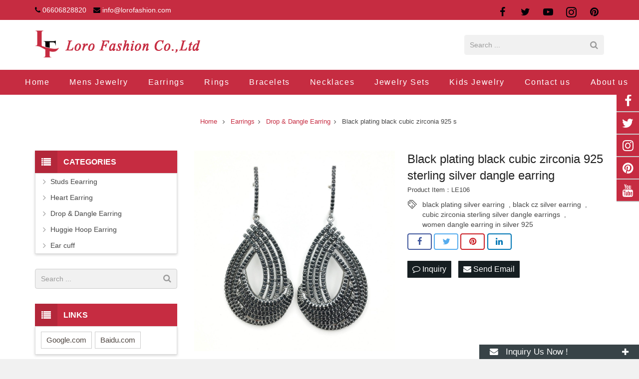

--- FILE ---
content_type: text/css
request_url: https://www.lorofashion.com/xiaoyucms/css/zzshe.css
body_size: 6473
content:
html {
	font-family:Arial, Helvetica, sans-serif;
	font-size:14px;
	line-height:22px;
	font-weight:400;
}
.w-text.font_main_menu,.w-nav-item {
	font-family:Arial, Helvetica, sans-serif;
	font-weight:400;
}
h1, h2, h3, h4, h5, h6,.w-text.font_heading,.w-blog-post.format-quote blockquote,.w-counter-number,.w-pricing-item-price,.w-tabs-item-title,.ult_price_figure,.ult_countdown-amount,.ultb3-box .ultb3-title,.stats-block .stats-desc .stats-number {
	font-family:Arial, Helvetica, sans-serif;
	font-weight:400;
}
h1 {
	font-size:24px;
	letter-spacing:0px;
}
h2 {
	font-size:34px;
	letter-spacing:0px;
}
h3 {
	font-size:28px;
	letter-spacing:0px;
}
h4,.widgettitle,.comment-reply-title,.woocommerce #reviews h2,.woocommerce .related > h2,.woocommerce .upsells > h2,.woocommerce .cross-sells > h2 {
	font-size:24px;
	letter-spacing:0px;
}
h5 {
	font-size:20px;
	letter-spacing:0px;
}
h6 {
	font-size:18px;
	letter-spacing:0px;
}
@media (max-width:767px) {
	html {
	font-size:12px;
	line-height:20px;
}
h1 {
	font-size:24px;
}
h1.vc_custom_heading {
	font-size:24px !important;
}
h2 {
	font-size:26px;
}
h2.vc_custom_heading {
	font-size:26px !important;
}
h3 {
	font-size:24px;
}
h3.vc_custom_heading {
	font-size:24px !important;
}
h4,.widgettitle,.comment-reply-title,.woocommerce #reviews h2,.woocommerce .related > h2,.woocommerce .upsells > h2,.woocommerce .cross-sells > h2 {
	font-size:22px;
}
h4.vc_custom_heading {
	font-size:22px !important;
}
h5 {
	font-size:20px;
}
h5.vc_custom_heading {
	font-size:20px !important;
}
h6 {
	font-size:18px;
}
h6.vc_custom_heading {
	font-size:18px !important;
}
}body,.header_hor .l-header.pos_fixed {
	min-width:1300px;
}
.l-canvas.type_boxed,.l-canvas.type_boxed .l-subheader,.l-canvas.type_boxed .l-section.type_sticky,.l-canvas.type_boxed ~ .l-footer {
	max-width:1300px;
}
.header_hor .l-subheader-h,.l-titlebar-h,.l-main-h,.l-section-h,.w-tabs-section-content-h,.w-blog-post-body {
	max-width:1140px;
}
@media (max-width:1290px) {
	.l-section:not(.width_full) .owl-nav {
	display:none;
}
}@media (max-width:1340px) {
	.l-section:not(.width_full) .w-blog .owl-nav {
	display:none;
}
}.l-sidebar {
	width:25%;
}
.l-content {
	width:72%;
}
@media (max-width:767px) {
	.g-cols > div:not([class*=" vc_col-"]) {
	float:none;
	width:100%;
	margin:0 0 2rem;
}
.g-cols.type_boxes > div,.g-cols > div:last-child,.g-cols > div.has-fill {
	margin-bottom:0;
}
.vc_wp_custommenu.layout_hor,.align_center_xs,.align_center_xs .w-socials {
	text-align:center;
}
}@media screen and (max-width:1200px) {
	.w-portfolio[class*="cols_"] .w-portfolio-item {
	width:33.3333333333%;
}
.w-portfolio[class*="cols_"] .w-portfolio-item.size_2x1,.w-portfolio[class*="cols_"] .w-portfolio-item.size_2x2 {
	width:66.6666666667%;
}
}@media screen and (max-width:900px) {
	.w-portfolio[class*="cols_"] .w-portfolio-item {
	width:50%;
}
.w-portfolio[class*="cols_"] .w-portfolio-item.size_2x1,.w-portfolio[class*="cols_"] .w-portfolio-item.size_2x2 {
	width:100%;
}
}@media screen and (max-width:600px) {
	.w-portfolio[class*="cols_"] .w-portfolio-item {
	width:100%;
}
.w-portfolio[class*="cols_"] .w-portfolio-item.size_2x1,.w-portfolio[class*="cols_"] .w-portfolio-item.size_2x2 {
	width:200%;
}
}@media screen and (max-width:1200px) {
	.w-blog[class*="cols_"] .w-blog-post {
	width:33.3333333333%;
}
}@media screen and (max-width:900px) {
	.w-blog[class*="cols_"] .w-blog-post {
	width:50%;
}
}@media screen and (max-width:600px) {
	.w-blog[class*="cols_"] .w-blog-post {
	width:50%;
}
}.w-btn,.button,.l-body .cl-btn,.l-body .ubtn,.l-body .ultb3-btn,.l-body .btn-modal,.l-body .flip-box-wrap .flip_link a,.l-body .ult_pricing_table_wrap .ult_price_link .ult_price_action_button,.tribe-events-button,button,input[type="button"],input[type="submit"] {
	text-transform:uppercase;
	font-size:15px;
	line-height:2.6;
	padding:0 1.8em;
	border-radius:0.3em;
	letter-spacing:0px;
}
.w-btn.icon_atleft i {
	left:1.8em;
}
.w-btn.icon_atright i {
	right:1.8em;
}
@media (min-width:901px) {
	.header_hor .l-subheader.at_top {
	line-height:40px;
	height:40px;
}
.header_hor .l-header.sticky .l-subheader.at_top {
	line-height:0px;
	height:0px;
	overflow:hidden;
}
.header_hor .l-subheader.at_middle {
	line-height:100px;
	height:100px;
}
.header_hor .l-header.sticky .l-subheader.at_middle {
	line-height:60px;
	height:60px;
}
.header_hor .l-subheader.at_bottom {
	line-height:50px;
	height:50px;
}
.header_hor .l-header.sticky .l-subheader.at_bottom {
	line-height:45px;
	height:45px;
}
.header_hor .l-header.pos_fixed ~ .l-titlebar,.header_hor .titlebar_none.sidebar_left .l-header.pos_fixed ~ .l-main,.header_hor .titlebar_none.sidebar_right .l-header.pos_fixed ~ .l-main,.header_hor .titlebar_none.sidebar_none .l-header.pos_fixed ~ .l-main .l-section:first-child,.header_hor.header_inpos_below .l-header.pos_fixed ~ .l-main .l-section:nth-child(2),.header_hor .l-header.pos_static.bg_transparent ~ .l-titlebar,.header_hor .titlebar_none.sidebar_left .l-header.pos_static.bg_transparent ~ .l-main,.header_hor .titlebar_none.sidebar_right .l-header.pos_static.bg_transparent ~ .l-main,.header_hor .titlebar_none.sidebar_none .l-header.pos_static.bg_transparent ~ .l-main .l-section:first-child {
	padding-top:190px;
}
.header_hor .l-header.pos_static.bg_solid + .l-main .l-section.preview_trendy .w-blog-post-preview {
	top:-190px;
}
.header_hor.header_inpos_bottom .l-header.pos_fixed ~ .l-main .l-section:first-child {
	padding-bottom:190px;
}
.header_hor .l-header.bg_transparent ~ .l-main .l-section.valign_center:first-child > .l-section-h {
	top:-95px;
}
.header_hor.header_inpos_bottom .l-header.pos_fixed.bg_transparent ~ .l-main .l-section.valign_center:first-child > .l-section-h {
	top:95px;
}
.header_hor .l-header.pos_fixed ~ .l-main .l-section.height_full:not(:first-child) {
	min-height:calc(100vh - 105px);
}
.admin-bar.header_hor .l-header.pos_fixed ~ .l-main .l-section.height_full:not(:first-child) {
	min-height:calc(100vh - 137px);
}
.header_hor .l-header.pos_fixed ~ .l-main .l-section.sticky {
	top:105px;
}
.admin-bar.header_hor .l-header.pos_fixed ~ .l-main .l-section.sticky {
	top:137px;
}
.header_hor .titlebar_none.sidebar_none .l-header.pos_fixed.sticky ~ .l-main .l-section.type_sticky:first-child {
	padding-top:105px;
}
.header_ver {
	padding-left:300px;
	position:relative;
}
.rtl.header_ver {
	padding-left:0;
	padding-right:300px;
}
.header_ver .l-header,.header_ver .l-header .w-cart-notification {
	width:300px;
}
.header_ver .l-navigation-item.to_next {
	left:calc(300px - 13.5rem);
}
.no-touch .header_ver .l-navigation-item.to_next:hover {
	left:300px;
}
.rtl.header_ver .l-navigation-item.to_next {
	right:calc(300px - 13.5rem);
}
.no-touch .rtl.header_ver .l-navigation-item.to_next:hover {
	right:300px;
}
.header_ver .w-nav.type_desktop [class*="columns"] .w-nav-list.level_2 {
	width:calc(100vw - 300px);
	max-width:980px;
}
}@media (min-width:601px) and (max-width:900px) {
	.l-subheader.at_top {
	display:none;
}
.header_hor .l-subheader.at_top {
	line-height:36px;
	height:36px;
}
.header_hor .l-header.sticky .l-subheader.at_top {
	line-height:36px;
	height:36px;
}
.header_hor .l-subheader.at_middle {
	line-height:50px;
	height:50px;
}
.header_hor .l-header.sticky .l-subheader.at_middle {
	line-height:50px;
	height:50px;
}
.l-subheader.at_bottom {
	display:none;
}
.header_hor .l-subheader.at_bottom {
	line-height:50px;
	height:50px;
}
.header_hor .l-header.sticky .l-subheader.at_bottom {
	line-height:50px;
	height:50px;
}
.header_hor .l-header.pos_fixed ~ .l-titlebar,.header_hor .titlebar_none.sidebar_left .l-header.pos_fixed ~ .l-main,.header_hor .titlebar_none.sidebar_right .l-header.pos_fixed ~ .l-main,.header_hor .titlebar_none.sidebar_none .l-header.pos_fixed ~ .l-main .l-section:first-child,.header_hor .l-header.pos_static.bg_transparent ~ .l-titlebar,.header_hor .titlebar_none.sidebar_left .l-header.pos_static.bg_transparent ~ .l-main,.header_hor .titlebar_none.sidebar_right .l-header.pos_static.bg_transparent ~ .l-main,.header_hor .titlebar_none.sidebar_none .l-header.pos_static.bg_transparent ~ .l-main .l-section:first-child {
	padding-top:50px;
}
.header_hor .l-header.pos_static.bg_solid + .l-main .l-section.preview_trendy .w-blog-post-preview {
	top:-50px;
}
.header_hor .l-header.pos_fixed ~ .l-main .l-section.sticky {
	top:50px;
}
.admin-bar.header_hor .l-header.pos_fixed ~ .l-main .l-section.sticky {
	top:96px;
}
.header_hor .titlebar_none.sidebar_none .l-header.pos_fixed.sticky ~ .l-main .l-section.type_sticky:first-child {
	padding-top:50px;
}
.header_ver .l-header {
	width:300px;
}
}@media (max-width:600px) {
	.l-subheader.at_top {
	display:none;
}
.header_hor .l-subheader.at_top {
	line-height:36px;
	height:36px;
}
.header_hor .l-header.sticky .l-subheader.at_top {
	line-height:36px;
	height:36px;
}
.header_hor .l-subheader.at_middle {
	line-height:50px;
	height:50px;
}
.header_hor .l-header.sticky .l-subheader.at_middle {
	line-height:50px;
	height:50px;
}
.l-subheader.at_bottom {
	display:none;
}
.header_hor .l-subheader.at_bottom {
	line-height:50px;
	height:50px;
}
.header_hor .l-header.sticky .l-subheader.at_bottom {
	line-height:50px;
	height:50px;
}
.header_hor .l-header.pos_fixed ~ .l-titlebar,.header_hor .titlebar_none.sidebar_left .l-header.pos_fixed ~ .l-main,.header_hor .titlebar_none.sidebar_right .l-header.pos_fixed ~ .l-main,.header_hor .titlebar_none.sidebar_none .l-header.pos_fixed ~ .l-main .l-section:first-child,.header_hor .l-header.pos_static.bg_transparent ~ .l-titlebar,.header_hor .titlebar_none.sidebar_left .l-header.pos_static.bg_transparent ~ .l-main,.header_hor .titlebar_none.sidebar_right .l-header.pos_static.bg_transparent ~ .l-main,.header_hor .titlebar_none.sidebar_none .l-header.pos_static.bg_transparent ~ .l-main .l-section:first-child {
	padding-top:50px;
}
.header_hor .l-header.pos_static.bg_solid + .l-main .l-section.preview_trendy .w-blog-post-preview {
	top:-50px;
}
.header_hor .l-header.pos_fixed ~ .l-main .l-section.sticky {
	top:50px;
}
.header_hor .titlebar_none.sidebar_none .l-header.pos_fixed.sticky ~ .l-main .l-section.type_sticky:first-child {
	padding-top:50px;
}
}@media (min-width:901px) {
	.ush_image_1 {
	height:60px;
}
.l-header.sticky .ush_image_1 {
	height:35px;
}
}@media (min-width:601px) and (max-width:900px) {
	.ush_image_1 {
	height:30px;
}
.l-header.sticky .ush_image_1 {
	height:28px;
}
}@media (max-width:600px) {
	.ush_image_1 {
	height:30px;
}
.l-header.sticky .ush_image_1 {
	height:18px;
}
}.header_hor .ush_menu_1.type_desktop .w-nav-list.level_1 > .menu-item > a {
	padding:0 20px;
}
.header_ver .ush_menu_1.type_desktop {
	line-height:40px;
}
.ush_menu_1.type_desktop .btn.w-nav-item.level_1 > .w-nav-anchor {
	margin:10px;
}
.ush_menu_1.type_desktop .w-nav-list.level_1 > .menu-item > a {
	font-size:16px;
}
.ush_menu_1.type_desktop .w-nav-anchor:not(.level_1) {
	font-size:15px;
}
.ush_menu_1.type_mobile .w-nav-anchor.level_1 {
	font-size:15px;
}
.ush_menu_1.type_mobile .w-nav-anchor:not(.level_1) {
	font-size:14px;
}
@media (min-width:901px) {
	.ush_search_1.layout_simple {
	max-width:280px;
}
.ush_search_1.layout_modern.active {
	width:280px;
}
}@media (min-width:601px) and (max-width:900px) {
	.ush_search_1.layout_simple {
	max-width:200px;
}
.ush_search_1.layout_modern.active {
	width:200px;
}
}body {
	background-color:#f1f1f1;
}
.l-subheader.at_top,.l-subheader.at_top .w-dropdown-list,.header_hor .l-subheader.at_top .type_mobile .w-nav-list.level_1 {
	background-color:#c62c41;
}
.l-subheader.at_top,.l-subheader.at_top .w-dropdown.active,.header_hor .l-subheader.at_top .type_mobile .w-nav-list.level_1 {
	color:#ffffff;
}
.no-touch .l-subheader.at_top a:hover,.no-touch .l-subheader.at_top .w-cart-quantity,.no-touch .l-header.bg_transparent .l-subheader.at_top .w-dropdown.active a:hover {
	color:#ffffff;
}
.header_ver .l-header,.header_hor .l-subheader.at_middle,.l-subheader.at_middle .w-dropdown-list,.header_hor .l-subheader.at_middle .type_mobile .w-nav-list.level_1 {
	background-color:#ffffff;
}
.l-subheader.at_middle,.l-subheader.at_middle .w-dropdown.active,.header_hor .l-subheader.at_middle .type_mobile .w-nav-list.level_1 {
	color:#c62c41;
}
.no-touch .l-subheader.at_middle a:hover,.no-touch .l-subheader.at_middle .w-cart-quantity,.no-touch .l-header.bg_transparent .l-subheader.at_middle .w-dropdown.active a:hover {
	color:#c62c41;
}
.l-subheader.at_bottom,.l-subheader.at_bottom .w-dropdown-list,.header_hor .l-subheader.at_bottom .type_mobile .w-nav-list.level_1 {
	background-color:#c62c41;
}
.l-subheader.at_bottom,.l-subheader.at_bottom .w-dropdown.active,.header_hor .l-subheader.at_bottom .type_mobile .w-nav-list.level_1 {
	color:#ffffff;
}
.no-touch .l-subheader.at_bottom a:hover,.no-touch .l-subheader.at_bottom .w-cart-quantity,.no-touch .l-header.bg_transparent .l-subheader.at_bottom .w-dropdown.active a:hover {
	color:#ffffff;
}
.l-header.bg_transparent:not(.sticky) .l-subheader {
	color:#ffffff;
}
.no-touch .l-header.bg_transparent:not(.sticky) a:not(.w-nav-anchor):hover,.no-touch .l-header.bg_transparent:not(.sticky) .type_desktop .w-nav-item.level_1:hover > .w-nav-anchor {
	color:#ffffff;
}
.l-header.bg_transparent:not(.sticky) .w-nav-title:after {
	background-color:#ffffff;
}
.w-search-form {
	background-color:#f1f1f1;
	color:#444444;
}
.no-touch .w-nav-item.level_1:hover > .w-nav-anchor {
	background-color:#b3273a;
	color:#ffffff;
}
.w-nav-title:after {
	background-color:#ffffff;
}
.w-nav-item.level_1.current-menu-item > .w-nav-anchor,.w-nav-item.level_1.current-menu-parent > .w-nav-anchor,.w-nav-item.level_1.current-menu-ancestor > .w-nav-anchor {
	background-color:#b3273a;
	color:#ffffff;
}
.l-header.bg_transparent:not(.sticky) .type_desktop .w-nav-item.level_1.current-menu-item > .w-nav-anchor,.l-header.bg_transparent:not(.sticky) .type_desktop .w-nav-item.level_1.current-menu-ancestor > .w-nav-anchor {
	color:#c62c41;
}
.w-nav-list:not(.level_1) {
	background-color:rgba(198, 44, 65, 0.9);
	color:#ffffff;
}
.no-touch .w-nav-item:not(.level_1):hover > .w-nav-anchor {
	background-color:#b3273a;
	color:#c62c41;
}
.w-nav-item:not(.level_1).current-menu-item > .w-nav-anchor,.w-nav-item:not(.level_1).current-menu-parent > .w-nav-anchor,.w-nav-item:not(.level_1).current-menu-ancestor > .w-nav-anchor {
	background-color:rgba(198, 44, 65, 0.9);
	color:#c62c41;
}
.btn.w-menu-item,.btn.menu-item.level_1 > a,.l-footer .vc_wp_custommenu.layout_hor .btn > a {
	background-color:#000007 !important;
	color:#c62c41 !important;
}
.no-touch .btn.w-menu-item:hover,.no-touch .btn.menu-item.level_1 > a:hover,.no-touch .l-footer .vc_wp_custommenu.layout_hor .btn > a:hover {
	background-color:#000007 !important;
	color:#c62c41 !important;
}
body.us_iframe,.l-preloader,.l-canvas,.l-footer,.l-popup-box-content,.w-blog.layout_flat .w-blog-post-h,.w-blog.layout_cards .w-blog-post-h,.w-cart-dropdown,.g-filters.style_1 .g-filters-item.active,.no-touch .g-filters-item.active:hover,.w-portfolio-item-anchor,.w-tabs.layout_default .w-tabs-item.active,.w-tabs.layout_ver .w-tabs-item.active,.no-touch .w-tabs.layout_default .w-tabs-item.active:hover,.no-touch .w-tabs.layout_ver .w-tabs-item.active:hover,.w-tabs.layout_timeline .w-tabs-item,.w-tabs.layout_timeline .w-tabs-section-header-h,.us-woo-shop_modern .product-h,.us-woo-shop_modern .product-meta,.no-touch .us-woo-shop_trendy .product:hover .product-h,.woocommerce-tabs .tabs li.active,.no-touch .woocommerce-tabs .tabs li.active:hover,.woocommerce .shipping-calculator-form,.woocommerce #payment .payment_box,.wpml-ls-statics-footer,#bbp-user-navigation li.current,.select2-search input,.chosen-search input,.chosen-choices li.search-choice {
	background-color:#ffffff;
}
.woocommerce #payment .payment_methods li > input:checked + label,.woocommerce .blockUI.blockOverlay {
	background-color:#ffffff !important;
}
.w-tabs.layout_modern .w-tabs-item:after {
	border-bottom-color:#ffffff;
}
a.w-btn.color_contrast,.w-btn.color_contrast,.no-touch a.w-btn.color_contrast:hover,.no-touch .w-btn.color_contrast:hover,.no-touch a.w-btn.color_contrast.style_outlined:hover,.no-touch .w-btn.color_contrast.style_outlined:hover,.w-iconbox.style_circle.color_contrast .w-iconbox-icon,.tribe-events-calendar thead th {
	color:#ffffff;
}
input,textarea,select,.l-section.for_blogpost .w-blog-post-preview,.w-actionbox.color_light,.g-filters.style_1,.g-filters.style_2 .g-filters-item.active,.w-iconbox.style_circle.color_light .w-iconbox-icon,.w-image.style_simple .w-image-meta,.g-loadmore-btn,.w-pricing-item-header,.w-progbar-bar,.w-progbar.style_3 .w-progbar-bar:before,.w-progbar.style_3 .w-progbar-bar-count,.w-socials.style_solid .w-socials-item-link,.w-tabs.layout_default .w-tabs-list,.w-tabs.layout_ver .w-tabs-list,.w-testimonials.style_4 .w-testimonial-h:before,.w-testimonials.style_6 .w-testimonial-text,.no-touch .l-main .widget_nav_menu a:hover,.wp-caption-text,.smile-icon-timeline-wrap .timeline-wrapper .timeline-block,.smile-icon-timeline-wrap .timeline-feature-item.feat-item,.us-woo-shop_trendy .products .product-category > a,.woocommerce .quantity .plus,.woocommerce .quantity .minus,.woocommerce-tabs .tabs,.woocommerce .cart_totals,.woocommerce-checkout #order_review,.woocommerce ul.order_details,.wpml-ls-legacy-dropdown a,.wpml-ls-legacy-dropdown-click a,#subscription-toggle,#favorite-toggle,#bbp-user-navigation,.tablepress .row-hover tr:hover td,.tribe-bar-views-list,.tribe-events-day-time-slot h5,.tribe-events-present,.tribe-events-single-section,.ginput_container_creditcard,.select2-container .select2-choice,.select2-drop,.chosen-single,.chosen-drop,.chosen-choices {
	background-color:#f1f1f1;
}
.timeline-wrapper .timeline-post-right .ult-timeline-arrow l,.timeline-wrapper .timeline-post-left .ult-timeline-arrow l,.timeline-feature-item.feat-item .ult-timeline-arrow l {
	border-color:#edf1f2;
}
hr,td,th,.l-section,.vc_column_container,.vc_column-inner,.w-author,.w-comments-list,.w-pricing-item-h,.w-profile,.w-separator,.w-sharing-item,.w-tabs-list,.w-tabs-section,.w-tabs-section-header:before,.w-tabs.layout_timeline.accordion .w-tabs-section-content,.w-testimonial-h,.widget_calendar #calendar_wrap,.l-main .widget_nav_menu .menu,.l-main .widget_nav_menu .menu-item a,.smile-icon-timeline-wrap .timeline-line,.woocommerce .login,.woocommerce .track_order,.woocommerce .checkout_coupon,.woocommerce .lost_reset_password,.woocommerce .register,.woocommerce .cart.variations_form,.woocommerce .commentlist .comment-text,.woocommerce .comment-respond,.woocommerce .related,.woocommerce .upsells,.woocommerce .cross-sells,.woocommerce .checkout #order_review,.widget_price_filter .ui-slider-handle,.widget_layered_nav ul,.widget_layered_nav ul li,#bbpress-forums fieldset,.bbp-login-form fieldset,#bbpress-forums .bbp-body > ul,#bbpress-forums li.bbp-header,.bbp-replies .bbp-body,div.bbp-forum-header,div.bbp-topic-header,div.bbp-reply-header,.bbp-pagination-links a,.bbp-pagination-links span.current,span.bbp-topic-pagination a.page-numbers,.bbp-logged-in,.tribe-events-list-separator-month span:before,.tribe-events-list-separator-month span:after,.type-tribe_events + .type-tribe_events,.gform_wrapper .gsection,.gform_wrapper .gf_page_steps,.gform_wrapper li.gfield_creditcard_warning,.form_saved_message {
	border-color:#e1e5e8;
}
.w-separator,.w-iconbox.color_light .w-iconbox-icon {
	color:#e1e5e8;
}
a.w-btn.color_light,.w-btn.color_light,.w-btn.color_light.style_outlined:before,.w-btn.w-blog-post-more:before,.w-iconbox.style_circle.color_light .w-iconbox-icon,.no-touch .g-loadmore-btn:hover,.woocommerce .button,.no-touch .woocommerce .quantity .plus:hover,.no-touch .woocommerce .quantity .minus:hover,.no-touch .woocommerce #payment .payment_methods li > label:hover,.widget_price_filter .ui-slider:before,.no-touch .wpml-ls-sub-menu a:hover,#tribe-bar-collapse-toggle,.gform_wrapper .gform_page_footer .gform_previous_button {
	background-color:#e1e5e8;
}
a.w-btn.color_light.style_outlined,.w-btn.color_light.style_outlined,.w-btn.w-blog-post-more,.w-iconbox.style_outlined.color_light .w-iconbox-icon,.w-person-links-item,.w-socials.style_outlined .w-socials-item-link,.pagination .page-numbers {
	box-shadow:0 0 0 2px #e1e5e8 inset;
}
.w-tabs.layout_trendy .w-tabs-list {
	box-shadow:0 -1px 0 #e1e5e8 inset;
}
h1, h2, h3, h4, h5, h6,.w-counter.color_heading .w-counter-number,.woocommerce .product .price {
	color:#222222;
}
.w-progbar.color_heading .w-progbar-bar-h {
	background-color:#222222;
}
input,textarea,select,.l-canvas,.l-footer,.l-popup-box-content,.w-blog.layout_flat .w-blog-post-h,.w-blog.layout_cards .w-blog-post-h,a.w-btn.color_contrast.style_outlined,.w-btn.color_contrast.style_outlined,.w-cart-dropdown,.w-form-row-field:before,.w-iconbox.color_light.style_circle .w-iconbox-icon,.w-tabs.layout_timeline .w-tabs-item,.w-tabs.layout_timeline .w-tabs-section-header-h,.woocommerce .button {
	color:#444444;
}
a.w-btn.color_light,.w-btn.color_light,.w-btn.w-blog-post-more {
	color:#444444 !important;
}
a.w-btn.color_contrast,.w-btn.color_contrast,.w-btn.color_contrast.style_outlined:before,.w-iconbox.style_circle.color_contrast .w-iconbox-icon,.w-progbar.color_text .w-progbar-bar-h,.w-scroller-dot span,.tribe-mobile #tribe-events-footer a,.tribe-events-calendar thead th {
	background-color:#444444;
}
.tribe-events-calendar thead th {
	border-color:#444444;
}
a.w-btn.color_contrast.style_outlined,.w-btn.color_contrast.style_outlined,.w-iconbox.style_outlined.color_contrast .w-iconbox-icon {
	box-shadow:0 0 0 2px #444444 inset;
}
.w-scroller-dot span {
	box-shadow:0 0 0 2px #444444;
}
a {
	color:#444444;
}
.no-touch a:hover,.no-touch a:hover + .w-blog-post-body .w-blog-post-title a,.no-touch .w-blog-post-title a:hover {
	color:#c62c41;
}
.no-touch .w-cart-dropdown a:not(.button):hover {
	color:#c62c41 !important;
}
.highlight_primary,.l-preloader,.no-touch .l-titlebar .g-nav-item:hover,a.w-btn.color_primary.style_outlined,.w-btn.color_primary.style_outlined,.l-main .w-contacts-item:before,.w-counter.color_primary .w-counter-number,.g-filters-item.active,.no-touch .g-filters.style_1 .g-filters-item.active:hover,.no-touch .g-filters.style_2 .g-filters-item.active:hover,.w-form-row.focused .w-form-row-field:before,.w-iconbox.color_primary .w-iconbox-icon,.no-touch .owl-prev:hover,.no-touch .owl-next:hover,.w-separator.color_primary,.w-sharing.type_outlined.color_primary .w-sharing-item,.no-touch .w-sharing.type_simple.color_primary .w-sharing-item:hover .w-sharing-icon,.w-tabs.layout_default .w-tabs-item.active,.w-tabs.layout_trendy .w-tabs-item.active,.w-tabs.layout_ver .w-tabs-item.active,.w-tabs-section.active .w-tabs-section-header,.w-testimonials.style_2 .w-testimonial-h:before,.us-woo-shop_standard .product-h .button,.woocommerce .star-rating span:before,.woocommerce-tabs .tabs li.active,.no-touch .woocommerce-tabs .tabs li.active:hover,.woocommerce #payment .payment_methods li > input:checked + label,#subscription-toggle span.is-subscribed:before,#favorite-toggle span.is-favorite:before {
	color:#c62c41;
}
.l-section.color_primary,.l-titlebar.color_primary,.no-touch .l-navigation-item:hover .l-navigation-item-arrow,.highlight_primary_bg,.w-actionbox.color_primary,.w-blog-post-preview-icon,.w-blog.layout_cards .format-quote .w-blog-post-h,button,input[type="button"],input[type="submit"],a.w-btn.color_primary,.w-btn.color_primary,.w-btn.color_primary.style_outlined:before,.no-touch .g-filters-item:hover,.w-iconbox.style_circle.color_primary .w-iconbox-icon,.no-touch .w-iconbox.style_circle .w-iconbox-icon:before,.no-touch .w-iconbox.style_outlined .w-iconbox-icon:before,.no-touch .w-person-links-item:before,.w-pricing-item.type_featured .w-pricing-item-header,.w-progbar.color_primary .w-progbar-bar-h,.w-sharing.type_solid.color_primary .w-sharing-item,.w-sharing.type_fixed.color_primary .w-sharing-item,.w-sharing.type_outlined.color_primary .w-sharing-item:before,.w-tabs.layout_modern .w-tabs-list,.w-tabs.layout_trendy .w-tabs-item:after,.w-tabs.layout_timeline .w-tabs-item:before,.w-tabs.layout_timeline .w-tabs-section-header-h:before,.no-touch .w-testimonials.style_6 .w-testimonial-h:hover .w-testimonial-text,.no-touch .w-header-show:hover,.no-touch .w-toplink.active:hover,.no-touch .pagination .page-numbers:before,.pagination .page-numbers.current,.l-main .widget_nav_menu .menu-item.current-menu-item > a,.rsThumb.rsNavSelected,.no-touch .tp-leftarrow.custom:before,.no-touch .tp-rightarrow.custom:before,.smile-icon-timeline-wrap .timeline-separator-text .sep-text,.smile-icon-timeline-wrap .timeline-wrapper .timeline-dot,.smile-icon-timeline-wrap .timeline-feature-item .timeline-dot,.tablepress .sorting:hover,.tablepress .sorting_asc,.tablepress .sorting_desc,p.demo_store,.woocommerce .button.alt,.woocommerce .button.checkout,.woocommerce .product-h .button.loading,.no-touch .woocommerce .product-h .button:hover,.woocommerce .onsale,.widget_price_filter .ui-slider-range,.widget_layered_nav ul li.chosen,.widget_layered_nav_filters ul li a,.no-touch .bbp-pagination-links a:hover,.bbp-pagination-links span.current,.no-touch span.bbp-topic-pagination a.page-numbers:hover,.tribe-events-calendar td.mobile-active,.tribe-events-button,.datepicker td.day.active,.datepicker td span.active,.gform_page_footer .gform_next_button,.gf_progressbar_percentage,.chosen-results li.highlighted,.select2-drop .select2-results .select2-highlighted,.l-body .cl-btn {
	background-color:#c62c41;
}
blockquote,.no-touch .l-titlebar .g-nav-item:hover,.g-filters.style_3 .g-filters-item.active,.no-touch .owl-prev:hover,.no-touch .owl-next:hover,.no-touch .w-logos.style_1 .w-logos-item:hover,.w-separator.color_primary,.w-tabs.layout_default .w-tabs-item.active,.w-tabs.layout_ver .w-tabs-item.active,.no-touch .w-testimonials.style_1 .w-testimonial-h:hover,.woocommerce-tabs .tabs li.active,.no-touch .woocommerce-tabs .tabs li.active:hover,.widget_layered_nav ul li.chosen,.owl-dot.active span,.rsBullet.rsNavSelected span,.bbp-pagination-links span.current,.no-touch #bbpress-forums .bbp-pagination-links a:hover,.no-touch #bbpress-forums .bbp-topic-pagination a:hover,#bbp-user-navigation li.current {
	border-color:#c62c41;
}
a.w-btn.color_primary.style_outlined,.w-btn.color_primary.style_outlined,.l-main .w-contacts-item:before,.w-iconbox.color_primary.style_outlined .w-iconbox-icon,.w-sharing.type_outlined.color_primary .w-sharing-item,.w-tabs.layout_timeline .w-tabs-item,.w-tabs.layout_timeline .w-tabs-section-header-h,.us-woo-shop_standard .product-h .button {
	box-shadow:0 0 0 2px #c62c41 inset;
}
input:focus,textarea:focus,select:focus {
	box-shadow:0 0 0 2px #c62c41;
}
.highlight_secondary,.no-touch .w-blognav-prev:hover .w-blognav-title,.no-touch .w-blognav-next:hover .w-blognav-title,a.w-btn.color_secondary.style_outlined,.w-btn.color_secondary.style_outlined,.w-counter.color_secondary .w-counter-number,.w-iconbox.color_secondary .w-iconbox-icon,.w-separator.color_secondary,.w-sharing.type_outlined.color_secondary .w-sharing-item,.no-touch .w-sharing.type_simple.color_secondary .w-sharing-item:hover .w-sharing-icon,.no-touch .woocommerce .stars:hover a,.no-touch .woocommerce .stars a:hover {
	color:#083b6b;
}
.l-section.color_secondary,.l-titlebar.color_secondary,.highlight_secondary_bg,.no-touch .w-blog.layout_cards .w-blog-post-meta-category a:hover,.no-touch .w-blog.layout_tiles .w-blog-post-meta-category a:hover,.no-touch .l-section.preview_trendy .w-blog-post-meta-category a:hover,.no-touch input[type="button"]:hover,.no-touch input[type="submit"]:hover,a.w-btn.color_secondary,.w-btn.color_secondary,.w-btn.color_secondary.style_outlined:before,.w-actionbox.color_secondary,.w-iconbox.style_circle.color_secondary .w-iconbox-icon,.w-progbar.color_secondary .w-progbar-bar-h,.w-sharing.type_solid.color_secondary .w-sharing-item,.w-sharing.type_fixed.color_secondary .w-sharing-item,.w-sharing.type_outlined.color_secondary .w-sharing-item:before,.no-touch .woocommerce .button:hover,.no-touch .tribe-events-button:hover,.no-touch .widget_layered_nav_filters ul li a:hover {
	background-color:#083b6b;
}
.w-separator.color_secondary {
	border-color:#083b6b;
}
a.w-btn.color_secondary.style_outlined,.w-btn.color_secondary.style_outlined,.w-iconbox.color_secondary.style_outlined .w-iconbox-icon,.w-sharing.type_outlined.color_secondary .w-sharing-item {
	box-shadow:0 0 0 2px #083b6b inset;
}
.highlight_faded,.w-author-url,.w-blog-post-meta > *,.w-profile-link.for_logout,.w-testimonial-author-role,.w-testimonials.style_4 .w-testimonial-h:before,.l-main .widget_tag_cloud,.l-main .widget_product_tag_cloud,.woocommerce-breadcrumb,p.bbp-topic-meta,.bbp_widget_login .logout-link {
	color:#444444;
}
.w-blog.layout_latest .w-blog-post-meta-date {
	border-color:#444444;
}
.tribe-events-cost,.tribe-events-list .tribe-events-event-cost {
	background-color:#444444;
}
.l-section.color_alternate,.l-titlebar.color_alternate,.color_alternate .g-filters.style_1 .g-filters-item.active,.no-touch .color_alternate .g-filters-item.active:hover,.color_alternate .w-tabs.layout_default .w-tabs-item.active,.no-touch .color_alternate .w-tabs.layout_default .w-tabs-item.active:hover,.color_alternate .w-tabs.layout_ver .w-tabs-item.active,.no-touch .color_alternate .w-tabs.layout_ver .w-tabs-item.active:hover,.color_alternate .w-tabs.layout_timeline .w-tabs-item,.color_alternate .w-tabs.layout_timeline .w-tabs-section-header-h {
	background-color:#fff;
}
.color_alternate a.w-btn.color_contrast,.color_alternate .w-btn.color_contrast,.no-touch .color_alternate a.w-btn.color_contrast:hover,.no-touch .color_alternate .w-btn.color_contrast:hover,.no-touch .color_alternate a.w-btn.color_contrast.style_outlined:hover,.no-touch .color_alternate .w-btn.color_contrast.style_outlined:hover,.color_alternate .w-iconbox.style_circle.color_contrast .w-iconbox-icon {
	color:#edf1f2;
}
.color_alternate .w-tabs.layout_modern .w-tabs-item:after {
	border-bottom-color:#edf1f2;
}
.color_alternate input,.color_alternate textarea,.color_alternate select,.color_alternate .w-blog-post-preview-icon,.color_alternate .w-blog.layout_flat .w-blog-post-h,.color_alternate .w-blog.layout_cards .w-blog-post-h,.color_alternate .g-filters.style_1,.color_alternate .g-filters.style_2 .g-filters-item.active,.color_alternate .w-iconbox.style_circle.color_light .w-iconbox-icon,.color_alternate .g-loadmore-btn,.color_alternate .w-pricing-item-header,.color_alternate .w-progbar-bar,.color_alternate .w-tabs.layout_default .w-tabs-list,.color_alternate .w-testimonials.style_4 .w-testimonial-h:before,.color_alternate .w-testimonials.style_6 .w-testimonial-text,.color_alternate .wp-caption-text,.color_alternate .ginput_container_creditcard {
	background-color:#ffffff;
}
.l-section.color_alternate,.l-section.color_alternate * {
	border-color:#d7dde0;
}
.color_alternate .w-separator,.color_alternate .w-iconbox.color_light .w-iconbox-icon {
	color:#d7dde0;
}
.color_alternate a.w-btn.color_light,.color_alternate .w-btn.color_light,.color_alternate .w-btn.color_light.style_outlined:before,.color_alternate .w-btn.w-blog-post-more:before,.color_alternate .w-iconbox.style_circle.color_light .w-iconbox-icon,.no-touch .color_alternate .g-loadmore-btn:hover {
	background-color:#d7dde0;
}
.color_alternate a.w-btn.color_light.style_outlined,.color_alternate .w-btn.color_light.style_outlined,.color_alternate .w-btn.w-blog-post-more,.color_alternate .w-iconbox.style_outlined.color_light .w-iconbox-icon,.color_alternate .w-person-links-item,.color_alternate .w-socials.style_outlined .w-socials-item-link,.color_alternate .pagination .page-numbers {
	box-shadow:0 0 0 2px #d7dde0 inset;
}
.color_alternate .w-tabs.layout_trendy .w-tabs-list {
	box-shadow:0 -1px 0 #d7dde0 inset;
}
.l-titlebar.color_alternate h1,.l-section.color_alternate h1,.l-section.color_alternate h2,.l-section.color_alternate h3,.l-section.color_alternate h4,.l-section.color_alternate h5,.l-section.color_alternate h6,.l-section.color_alternate .w-counter-number {
	color:#444444;
}
.color_alternate .w-progbar.color_contrast .w-progbar-bar-h {
	background-color:#444444;
}
.l-titlebar.color_alternate,.l-section.color_alternate,.color_alternate input,.color_alternate textarea,.color_alternate select,.color_alternate a.w-btn.color_contrast.style_outlined,.color_alternate .w-btn.color_contrast.style_outlined,.color_alternate .w-iconbox.color_contrast .w-iconbox-icon,.color_alternate .w-iconbox.color_light.style_circle .w-iconbox-icon,.color_alternate .w-tabs.layout_timeline .w-tabs-item,.color_alternate .w-tabs.layout_timeline .w-tabs-section-header-h {
	color:#444444;
}
.color_alternate a.w-btn.color_light,.color_alternate .w-btn.color_light,.color_alternate .w-btn.w-blog-post-more {
	color:#444444 !important;
}
.color_alternate a.w-btn.color_contrast,.color_alternate .w-btn.color_contrast,.color_alternate .w-btn.color_contrast.style_outlined:before,.color_alternate .w-iconbox.style_circle.color_contrast .w-iconbox-icon {
	background-color:#444444;
}
.color_alternate a.w-btn.color_contrast.style_outlined,.color_alternate .w-btn.color_contrast.style_outlined,.color_alternate .w-iconbox.style_outlined.color_contrast .w-iconbox-icon {
	box-shadow:0 0 0 2px #444444 inset;
}
.color_alternate a {
	color:#c62c41;
}
.no-touch .color_alternate a:hover,.no-touch .color_alternate a:hover + .w-blog-post-body .w-blog-post-title a,.no-touch .color_alternate .w-blog-post-title a:hover {
	color:#666666;
}
.color_alternate .highlight_primary,.no-touch .l-titlebar.color_alternate .g-nav-item:hover,.color_alternate a.w-btn.color_primary.style_outlined,.color_alternate .w-btn.color_primary.style_outlined,.l-main .color_alternate .w-contacts-item:before,.color_alternate .w-counter.color_primary .w-counter-number,.color_alternate .g-filters-item.active,.no-touch .color_alternate .g-filters-item.active:hover,.color_alternate .w-form-row.focused .w-form-row-field:before,.color_alternate .w-iconbox.color_primary .w-iconbox-icon,.no-touch .color_alternate .owl-prev:hover,.no-touch .color_alternate .owl-next:hover,.color_alternate .w-separator.color_primary,.color_alternate .w-tabs.layout_default .w-tabs-item.active,.color_alternate .w-tabs.layout_trendy .w-tabs-item.active,.color_alternate .w-tabs.layout_ver .w-tabs-item.active,.color_alternate .w-tabs-section.active .w-tabs-section-header,.color_alternate .w-testimonials.style_2 .w-testimonial-h:before {
	color:#000007;
}
.color_alternate .highlight_primary_bg,.color_alternate .w-actionbox.color_primary,.color_alternate .w-blog-post-preview-icon,.color_alternate .w-blog.layout_cards .format-quote .w-blog-post-h,.color_alternate button,.color_alternate input[type="button"],.color_alternate input[type="submit"],.color_alternate a.w-btn.color_primary,.color_alternate .w-btn.color_primary,.color_alternate .w-btn.color_primary.style_outlined:before,.no-touch .color_alternate .g-filters-item:hover,.color_alternate .w-iconbox.style_circle.color_primary .w-iconbox-icon,.no-touch .color_alternate .w-iconbox.style_circle .w-iconbox-icon:before,.no-touch .color_alternate .w-iconbox.style_outlined .w-iconbox-icon:before,.color_alternate .w-pricing-item.type_featured .w-pricing-item-header,.color_alternate .w-progbar.color_primary .w-progbar-bar-h,.color_alternate .w-tabs.layout_modern .w-tabs-list,.color_alternate .w-tabs.layout_trendy .w-tabs-item:after,.color_alternate .w-tabs.layout_timeline .w-tabs-item:before,.color_alternate .w-tabs.layout_timeline .w-tabs-section-header-h:before,.no-touch .color_alternate .pagination .page-numbers:before,.color_alternate .pagination .page-numbers.current {
	background-color:#000007;
}
.no-touch .l-titlebar.color_alternate .g-nav-item:hover,.color_alternate .g-filters.style_3 .g-filters-item.active,.no-touch .color_alternate .owl-prev:hover,.no-touch .color_alternate .owl-next:hover,.no-touch .color_alternate .w-logos.style_1 .w-logos-item:hover,.color_alternate .w-separator.color_primary,.color_alternate .w-tabs.layout_default .w-tabs-item.active,.color_alternate .w-tabs.layout_ver .w-tabs-item.active,.no-touch .color_alternate .w-tabs.layout_default .w-tabs-item.active:hover,.no-touch .color_alternate .w-tabs.layout_ver .w-tabs-item.active:hover,.no-touch .color_alternate .w-testimonials.style_1 .w-testimonial-h:hover {
	border-color:#000007;
}
.color_alternate a.w-btn.color_primary.style_outlined,.color_alternate .w-btn.color_primary.style_outlined,.l-main .color_alternate .w-contacts-item:before,.color_alternate .w-iconbox.color_primary.style_outlined .w-iconbox-icon,.color_alternate .w-tabs.layout_timeline .w-tabs-item,.color_alternate .w-tabs.layout_timeline .w-tabs-section-header-h {
	box-shadow:0 0 0 2px #000007 inset;
}
.color_alternate input:focus,.color_alternate textarea:focus,.color_alternate select:focus {
	box-shadow:0 0 0 2px #000007;
}
.color_alternate .highlight_secondary,.color_alternate a.w-btn.color_secondary.style_outlined,.color_alternate .w-btn.color_secondary.style_outlined,.color_alternate .w-counter.color_secondary .w-counter-number,.color_alternate .w-iconbox.color_secondary .w-iconbox-icon,.color_alternate .w-separator.color_secondary {
	color:#666666;
}
.color_alternate .highlight_secondary_bg,.no-touch .color_alternate input[type="button"]:hover,.no-touch .color_alternate input[type="submit"]:hover,.color_alternate a.w-btn.color_secondary,.color_alternate .w-btn.color_secondary,.color_alternate .w-btn.color_secondary.style_outlined:before,.color_alternate .w-actionbox.color_secondary,.color_alternate .w-iconbox.style_circle.color_secondary .w-iconbox-icon,.color_alternate .w-progbar.color_secondary .w-progbar-bar-h {
	background-color:#666666;
}
.color_alternate .w-separator.color_secondary {
	border-color:#666666;
}
.color_alternate a.w-btn.color_secondary.style_outlined,.color_alternate .w-btn.color_secondary.style_outlined,.color_alternate .w-iconbox.color_secondary.style_outlined .w-iconbox-icon {
	box-shadow:0 0 0 2px #666666 inset;
}
.color_alternate .highlight_faded,.color_alternate .w-blog-post-meta > *,.color_alternate .w-profile-link.for_logout,.color_alternate .w-testimonial-author-role,.color_alternate .w-testimonials.style_4 .w-testimonial-h:before {
	color:#999c9f;
}
.color_alternate .w-blog.layout_latest .w-blog-post-meta-date {
	border-color:#999c9f;
}
.color_footer-top {
	background-color:#c62c41;
}
.color_footer-top input,.color_footer-top textarea,.color_footer-top select,.color_footer-top .w-socials.style_solid .w-socials-item-link {
	background-color:#c62c41;
}
.color_footer-top,.color_footer-top * {
	border-color:#ffffff;
}
.color_footer-top .w-separator {
	color:#ffffff;
}
.color_footer-top .w-socials.style_outlined .w-socials-item-link {
	box-shadow:0 0 0 2px #ffffff inset;
}
.color_footer-top,.color_footer-top input,.color_footer-top textarea,.color_footer-top select {
	color:#fff;
}
.color_footer-top a {
	color:#fff;
}
.no-touch .color_footer-top a:hover,.no-touch .color_footer-top .w-form-row.focused .w-form-row-field:before {
	color:#ffffff;
}
.color_footer-top input:focus,.color_footer-top textarea:focus,.color_footer-top select:focus {
	box-shadow:0 0 0 2px #ffffff;
}
.color_footer-bottom {
	background-color:#c62c41;
}
.color_footer-bottom input,.color_footer-bottom textarea,.color_footer-bottom select,.color_footer-bottom .w-socials.style_solid .w-socials-item-link {
	background-color:#c62c41;
}
.color_footer-bottom,.color_footer-bottom * {
	border-color:#ffffff;
}
.color_footer-bottom .w-separator {
	color:#ffffff;
}
.color_footer-bottom .w-socials.style_outlined .w-socials-item-link {
	box-shadow:0 0 0 2px #ffffff inset;
}
.color_footer-bottom,.color_footer-bottom input,.color_footer-bottom textarea,.color_footer-bottom select {
	color:#fff;
}
.color_footer-bottom a {
	color:#fff;
}
.no-touch .color_footer-bottom a:hover,.no-touch .color_footer-bottom .w-form-row.focused .w-form-row-field:before {
	color:#ffffff;
}
.color_footer-bottom input:focus,.color_footer-bottom textarea:focus,.color_footer-bottom select:focus {
	box-shadow:0 0 0 2px #ffffff;
}

/* 导航栏靠左调整 */
.l-subheader.at_bottom .l-subheader-cell.at_left {
	padding-left: 0;
	margin-left: -40px;
}
